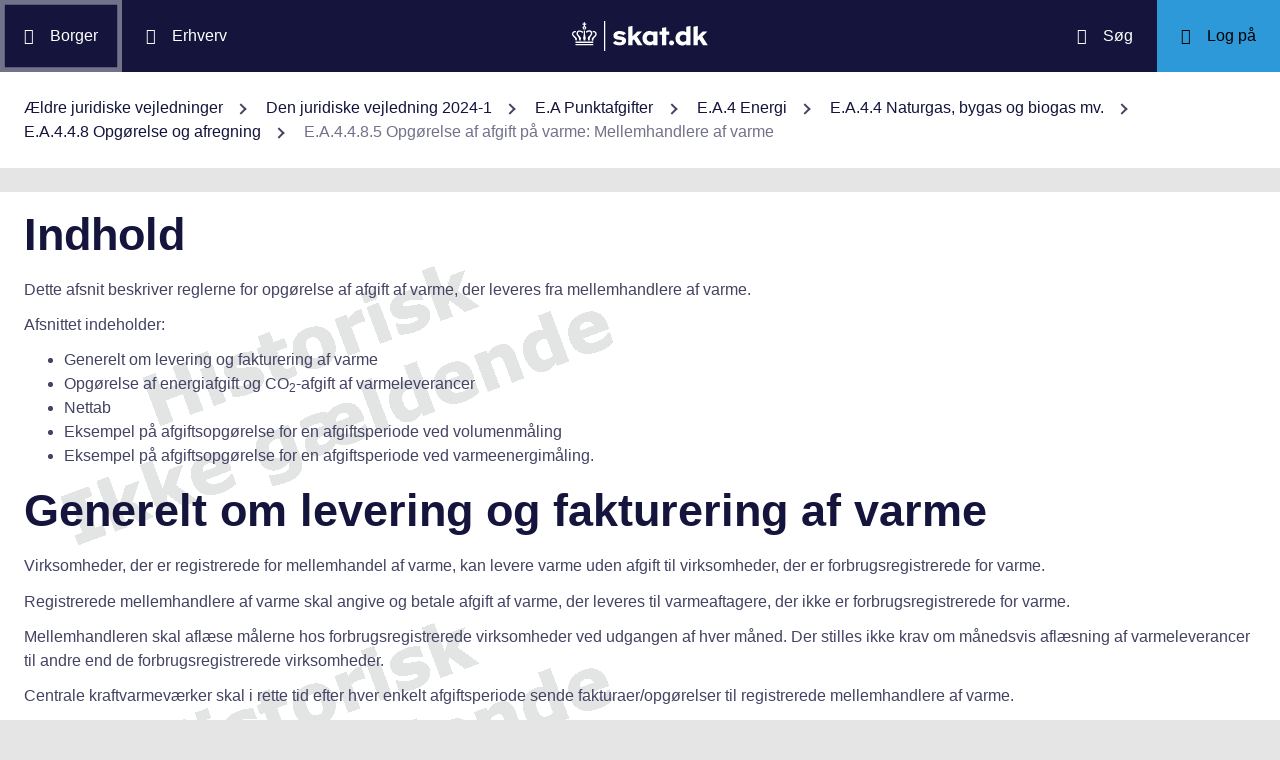

--- FILE ---
content_type: text/html; charset=utf-8
request_url: https://info.skat.dk/data.aspx?oid=2061643&chk=219250
body_size: 32439
content:
<!DOCTYPE html>
<html xmlns="http://www.w3.org/1999/xhtml" xml:lang="da" lang="da">
	<head>
<title>E.A.4.4.8.5 Opgørelse af afgift på varme: Mellemhandlere af varme - info.skat.dk</title>
<meta http-equiv="Content-Type" content="text/html; charset=UTF-8" />
<meta name="generator" content="Editor4u version 736 - historic drift" />
<meta name="viewport" content="width=device-width, initial-scale=1" />

<meta name="description" content="Denne side er din adgang til info.skat.dk" />
<meta name="robots" content="noindex,noarchive,nosnippet,noimageindex" />
<meta name="DocumentType" content="JuridiskVejledning" />
<meta name="lang" content="da" />
<meta name="name" content="E.A.4.4.8.5 Opgørelse af afgift på varme: Mellemhandlere af varme" />
<meta name="DSstat.pageName" content="E.A.4.4.8.5 Opgørelse af afgift på varme: Mellemhandlere af varme" />
<meta name="pubDate" content="202401310841" />
<meta name="pid" content="4677839" />
<meta name="tid" content="1201" />
<meta name="InformationSegment" content="Juridisk_information" />
<meta name="Subcategory" content="Juridisk vejledning" />
<meta name="Category" content="Jura" />
<meta name="DSstat.contentType" content="Vejledning" />
<meta name="DSstat.profile" content="jura" />
<meta name="DSstat.site" content="info.skat.dk" />
<meta name="DSstat.department" content="sktst" />
<meta name="DSstat.subject" content="Punktafgifter" />
<meta name="DSstat.oid" content="2061643" />
<meta name="DSstat.oidVersion" content="219250" />
<meta name="DSstat.language" content="da" />
<meta name="DSstat.isDocument" content="1" />

<!-- info.skat internet server 2, version 736 - historic drift -->
<link rel="shortcut icon" href="favicon.ico?v=220" type="image/x-icon" /><link rel="stylesheet" type="text/css" href="/style/print.css?v=220" media="print" />

<link rel="stylesheet" href="/style/main4.css?v=220" type="text/css" media="all" />
<link rel="stylesheet" href="/style/skat-2.15.1.css?v=220" type="text/css" media="all" />
<link rel="stylesheet" href="/style/skat4-test.css?v=220" type="text/css" media="all" />
<!-- design.head end -->
<script src="js/jquery-3.7.1.min.js"></script>
<meta name="DCS.dcssip" content="skat.dk">
<meta property="og:image" content="//info.skat.dk/images/head-image.jpg" /> 
<meta name="msapplication-tap-highlight" content="no" /> 
<meta name="theme-color" content="#14143c" />
<meta name="format-detection" content="telephone=no" />
<link href="style/cludolocal.css" type="text/css" rel="stylesheet" />
<link rel="stylesheet" type="text/css" href="/style/hide-mplink.css?v=220" media="all" />
<!-- avoid empty title -->
	</head>
	<body id="bodyMaster" class="layoutMaster-t1201 layoutMaster-o2061643 chrome unknown bootstrap4 prod prod2">
<!--googleoff: all-->
		<form method="post" action="./data.aspx?oid=2061643&amp;chk=219250" id="frmMain" novalidate="1" class="site-wrapper needs-validation">
<div class="aspNetHidden">
<input type="hidden" name="clientoId" id="clientoId" value="2061643" />
<input type="hidden" name="clientvId" id="clientvId" value="219250" />
<input type="hidden" name="children" id="children" value="0" />
<input type="hidden" name="clang" id="clang" value="da" />
<input type="hidden" name="server" id="server" value="2" />
<input type="hidden" name="__EVENTTARGET" id="__EVENTTARGET" value="" />
<input type="hidden" name="__EVENTARGUMENT" id="__EVENTARGUMENT" value="" />
<input type="hidden" name="__VIEWSTATE" id="__VIEWSTATE" value="/wEPDwULLTEwMzM4MTk1NTRkZDvYZuWz3fbqFxlgGe3dmbZf0aSC" />
</div>

<script type="text/javascript">
//<![CDATA[
var theForm = document.forms['frmMain'];
if (!theForm) {
    theForm = document.frmMain;
}
function __doPostBack(eventTarget, eventArgument) {
    if (!theForm.onsubmit || (theForm.onsubmit() != false)) {
        theForm.__EVENTTARGET.value = eventTarget;
        theForm.__EVENTARGUMENT.value = eventArgument;
        theForm.submit();
    }
}
//]]>
</script>


<script src="/WebResource.axd?d=Ffc8ZxHhIbhQkAxMdji1TamHjJoVP2HTtUWuJzd4x3hcFeD76zVzCcaUFx0aBM1W-u-Q9MgjugARaCMVVRA3xVE7Lmg1&amp;t=638901608248157332" type="text/javascript"></script>

<!-- design/layoutoId: 68987, originaloId: 10985, alternateLayout: 0 (activated: True), isBS4: True, layoutPersist: 0, cLang: da (DA), addWrapper: False, inclWrapper: False, leftMenuUse: True, isCached: True, domainId: 0, ownId: 0, config.layoutInternet: 10985, scriptInclude: jquery-ui-custom.min.js;jquery-ui-custom.min.css, hasDynamics: False -->

<script src="/ScriptResource.axd?d=Bq2estx8EZb6H_ruFpF9Lv-pzHwLFgdrqt4f6a6SqKJhAem0SOk0K9ZRZ952MlSmHB5bFWvFNykcXJzpRsBZRIYJXa99eGw8YiA7KC8kxWZIRtBRGAYpWqJLBj1rkL7ArsTk-rRbqDQ4ie9Ob7mG0v2d1Rc1&amp;t=5c0e0825" type="text/javascript"></script>
<script src="/ScriptResource.axd?d=QanJ0Gtt7fmrGjroMX-ETJKXPSTK-gmI97p9UsjiBIT0gT34aNXVWKeqzAFuLpgvB-drmiSEPDQALYxvEVhS68kCAuH8WnsUKAcGL6GBM-pqyzvPDPF5t0JR8gRdLGiKyOxfd3blmo7jBnGckwXwEXcCSzvIGGvskL2DsGrS7Z_Hu35d0&amp;t=5c0e0825" type="text/javascript"></script>
<script src="WEBsrv/ajax.asmx/js" type="text/javascript"></script>
<div class="aspNetHidden">

	<input type="hidden" name="__VIEWSTATEGENERATOR" id="__VIEWSTATEGENERATOR" value="9ED6FB81" />
	<input type="hidden" name="__EVENTVALIDATION" id="__EVENTVALIDATION" value="/wEdAAKL84bCSQN2RpK7Xqb99S0xn++rkmX8FElPrNQaa1D+xHiWsOd6e6DAzceM1quzaji2Ob8W" />
</div><script type="text/javascript">
//<![CDATA[
Sys.WebForms.PageRequestManager._initialize('ctl03', 'frmMain', ['tctl07$UpdatePanel1','ctl07_UpdatePanel1'], [], [], 300, '');
//]]>
</script>

			<input name="guid" type="hidden" id="guid" value="7655d2ad-a447-4d5c-ba18-b29d96637661" />
			<input type="hidden" name="search" id="search" />
<!--googleon: all-->
            <header class="MPtop" data-oid="68991">
  <div class="container-fluid">
    <div class="row bg-primary position-relative">
      <a
        href="#mainContent"
        class="bg-white p-3 sr-only sr-only-focusable sr-only-focusable-center text-primary"
        style="z-index: 1"
        >Gå til indhold</a
      >
      <div class="col">
        <div class="row h-100">
          <a
            class="segmentBorger col-auto header-element"
            aria-label="Borger"
            href="https://skat.dk/borger"
            ><span class="ikon ikon-borger"></span>
            <span class="d-md-block d-none ml-3">Borger</span></a
          >
          <a
            class="segmentErhverv col-auto header-element"
            aria-label="Erhverv"
            href="https://skat.dk/erhverv"
            ><span class="ikon ikon-erhverv"></span>
            <span class="d-md-block d-none ml-3">Erhverv</span></a
          >
        </div>
      </div>
      <a href="data.aspx?oid=68996" class="col-auto header-element skatdklogo"
        ><span class="sr-only">Gå til forside</span></a
      >
      <div class="col">
        <div class="row h-100 justify-content-end">
          <a
            id="searchModalMaster"
            class="col-auto header-element"
            aria-label="Søg på skat.dk"
            href="#"
            data-focus-element="#siteSearch"
            data-toggle="modal"
            data-target="#searchModal"
            ><span class="ikon ikon-soeg"></span>
            <span class="d-md-block d-none ml-3">Søg</span></a
          >
          <a
            class="col-auto header-element bg-skatdk bg-hover bg-focus"
            href="#"
            aria-label="Log på TastSelv som enten borger eller erhverv"
            data-focus-element="siteLogin"
            data-toggle="modal"
            data-target="#loginModal"
            ><span class="ikon ikon-log-ind"></span>
            <span class="d-md-block d-none ml-3">Log på</span></a
          >
        </div>
      </div>
    </div>
    <nav class="row bg-white" aria-label="brødkrumme. Aktuel hierarkisk placering på skat.dk" data-oid="13470"> <ul id="breadcrumb" class="breadcrumb"><li class='breadcrumb-item first'><a href="data.aspx?oid=130961"  title="Vis: Ældre juridiske vejledninger" data-click="breadcrum">Ældre juridiske vejledninger</a></li><li class='breadcrumb-item'><a href="data.aspx?oid=124&vid=219250"  title="Vis: Den juridiske vejledning 2024-1" data-click="breadcrum">Den juridiske vejledning 2024-1</a></li><li class='breadcrumb-item'><a href="data.aspx?oid=1921338&vid=219250"  title="Vis: E.A Punktafgifter" data-click="breadcrum">E.A Punktafgifter</a></li><li class='breadcrumb-item'><a href="data.aspx?oid=1921342&vid=219250"  title="Vis: E.A.4 Energi" data-click="breadcrum">E.A.4 Energi</a></li><li class='breadcrumb-item'><a href="data.aspx?oid=2049786&vid=219250"  title="Vis: E.A.4.4 Naturgas, bygas og biogas mv." data-click="breadcrum">E.A.4.4 Naturgas, bygas og biogas mv.</a></li><li class='breadcrumb-item'><a href="data.aspx?oid=2061629&vid=219250"  title="Vis: E.A.4.4.8 Opgørelse og afregning" data-click="breadcrum">E.A.4.4.8 Opgørelse og afregning</a></li><li class='breadcrumb-item last active'>E.A.4.4.8.5 Opgørelse af afgift på varme: Mellemhandlere af varme</li></ul>

</nav>
  </div>
</header>
<div class="modal fade" tabindex="-1" role="dialog" id="searchModal" style="display: none;" aria-hidden="true" data-oid="8882">
	<div class="modal-dialog modal-md">
		<div class="modal-content">
			<div class="modal-header">
				<button type="button" class="close" data-dismiss="modal" aria-label="Luk vinduet for søgning">
					<span aria-hidden="true"></span>
				</button>
			</div>
			<div class="modal-body skts-search-modal" id="cludo-search-content-form">
				<div class="input-group" id="siteSearchWrapper">
					<label class="sr-only" for="siteSearch">Hvad søger du?</label>
					<input type="search" id="siteSearch" class="form-control" placeholder="Hvad søger du?" />
					<span class="input-group-btn">
						<button id="siteSearchButton" class="btn btn-primary" type="submit">
							<span class="input-group-btn">
								<span class="sr-only">Søg</span>
							</span>
						</button>
					</span>
<div class="mt-4">Skriv ikke personlige oplysninger (fx dit cpr-nr.). Vi gemmer søgninger til statistik, så vi løbende kan forbedre søgefunktionen. <a href="https://skat.dk/sikkerhed/privatlivspolitik-og-cookies/privatlivspolitik-skatteforvaltningen" aria-label="Gemmense privatlivspolitik" style="text-decoration:underline" target="_blank">Se privatlivspolitik</a>.</div>
				</div>
			</div>
		</div>
	</div>
</div> <div class="modal fade" tabindex="-1" role="dialog" id="loginModal" style="display: none;" aria-hidden="true" data-oid="15027">
  <div class="modal-dialog modal-lg modal-xl">
    <div class="modal-content">
      <div class="modal-header">
        <button type="button" class="close" data-dismiss="modal" aria-label="Luk logon vinduet"><span aria-hidden="true"></span></button>
      </div>
      <div class="modal-body pt-0">
<div id="messageTop"></div>
        <div class="row no-gutters">
          <div class="col-12 col-lg">
            <div class="collapser mt-3">
              <button class="collapser__header" type="button" data-toggle="collapse" data-target="#loginBorger" aria-expanded="false" aria-controls="loginBorger">Log på som borger</button>
              <div class="collapse mb-n2" id="loginBorger">
                <div class="collapser__body">
<div id="menu1"></div>
                  <p class="text-center"><a class="dap-aktionslink dap-aktionslink-skatdk" href="https://www.tastselv.skat.dk/borger/loginsso" aria-label="Log på med MitID borger" data-event="login_click,type:borger[colon]log på med MitID">Log på med MitID</a></p>
                  <hr />
                  <ul class="list-unstyled">
                    <li>
                      <a href="https://www.tastselv.skat.dk/borger/loginpin" aria-label="Log på med TastSelv-kode borger" data-event="login_click,type:borger[colon]log på med tastselv kode">Log på med TastSelv-kode</a>
                    </li>
                    <li>
                      <a href="https://www.tastselv.skat.dk/part/login" aria-label="Log på med autorisation borger" data-event="login_click,type:borger[colon]log på med autorisation">Log på med autorisation</a>
                    </li>
                    <li>
                      <a href="data.aspx?oId=17109&amp;vId=0" aria-label="Bestil kode borger">Bestil kode</a>
                    </li>
                  </ul>
                </div>
              </div>
            </div>
          </div>
<div class="d-none d-lg-block col-auto spacer small border-left pr-3 ml-3 my-4"></div>
          <div class="col-12 col-lg dap-login-block">
            <div class="collapser mt-3">
              <button class="collapser__header" type="button" data-toggle="collapse" data-target="#loginErhverv" aria-expanded="false" aria-controls="loginErhverv">Log på som erhverv</button>
              <div class="collapse mb-n2" id="loginErhverv">
                <div class="collapser__body">
<div id="menu2"></div>
                  <p class="text-center"><a class="dap-aktionslink dap-aktionslink-skatdk" href="https://pdcs.skat.dk/dcs-atn-gateway/nemlogin?userType=virksomhed&amp;targetUrl=aHR0cHM6Ly9udHNlLnNrYXQuZGsvbnRzZS1mcm9udC9mb3JzaWRl" aria-label="Log på med MitID Erhverv" data-event="login_click,type:erhverv[colon]log på med MitID">Log på med MitID</a></p>
                  <hr />
                  <ul class="list-unstyled">
                    <li>
                      <a href="https://pdcs.skat.dk/dcs-atn-gateway/login/tsklogin?userType=virksomhed&amp;targetUrl=aHR0cHM6Ly9udHNlLnNrYXQuZGsvbnRzZS1mcm9udC9mb3JzaWRl" aria-label="Log på med TastSelv-kode erhverv" data-event="login_click,type:erhverv[colon]log på med tastselv kode">Log på med TastSelv-kode</a>
                    </li>
                    <li>
                      <a href="data.aspx?oId=69330" aria-label="Bestil kode erhverv">Bestil kode</a>
                    </li>
                  </ul>
                </div>
              </div>
            </div>
          </div>
        </div>
      </div>
    </div>
  </div>
</div>

<div class="container-fluid" role="main" data-oid="10992"> <div id="container" class="row bg-white"> <div id="paddingWrapper" class="col pane ui-layout-center"> <div class="ui-layout-west"> <div id="treeindex"> <div id="ctl07_UpdatePanel1">
	
        <div class="treeindexWrapper">
            
            
        </div>
    
</div>
<div id="ctl07_UpdateProgress1" style="display:none;">

</div>
</div> </div> <div id="resulttreeindex" class="ui-layout-center watermark"> <div id="mainContent" class="MPtextindex"> <!--googleon: all-->
<div id="resultTreeindex">
    <div class='textContent' data-mode='0' data-pgm='portal.textBase'><div class='MPtext'><div data-no='0' data-type='text'><h1>Indhold</h1>
<p>Dette afsnit beskriver reglerne for opgørelse af afgift af varme, der leveres fra mellemhandlere af varme.</p>
<p>Afsnittet indeholder:</p>
<ul>
<li>Generelt om levering og fakturering af varme</li>
<li>Opgørelse af energiafgift og CO<sub>2</sub>-afgift af varmeleverancer</li>
<li>Nettab</li>
<li>Eksempel på afgiftsopgørelse for en afgiftsperiode ved volumenmåling</li>
<li>Eksempel på afgiftsopgørelse for en afgiftsperiode ved varmeenergimåling.</li>
</ul>
<h1>Generelt om levering og fakturering af varme</h1>
<p>Virksomheder, der er registrerede for mellemhandel af varme, kan levere varme uden afgift til virksomheder, der er forbrugsregistrerede for varme.</p>
<p>Registrerede mellemhandlere af varme skal angive og betale afgift af varme, der leveres til varmeaftagere, der ikke er forbrugsregistrerede for varme.</p>
<p>Mellemhandleren skal aflæse målerne hos forbrugsregistrerede virksomheder ved udgangen af hver måned. Der stilles ikke krav om månedsvis aflæsning af varmeleverancer til andre end de forbrugsregistrerede virksomheder.</p>
<p>Centrale kraftvarmeværker skal i rette tid&nbsp;efter hver enkelt afgiftsperiode sende fakturaer/opgørelser til registrerede mellemhandlere af varme.</p>
<p>Fakturaen/opgørelsen skal blandt andet indeholde oplysning om varmeleverancens størrelse og afgiftsindholdet (energi- og CO<sub>2</sub>-afgiftsbelastningen) i varmeleverancen.</p>
<p>Andelen af varmeleverancen, som er produceret af en kvoteomfattet varmeproducent, skal også fremgå af fakturaen/opgørelsen. Hvis varmen både består af CO<sub>2</sub>-kvoteomfattet varme og ikke-kvoteomfattet varme, skal CO<sub>2</sub>-afgiften på den kvoteomfattede og ikke-kvoteomfattede varme fremgå særskilt af fakturaen/opgørelsen.</p>
<p>Afgiftssystemet forudsætter endvidere, at mellemhandleren derefter sender en faktura/opgørelse med de tilsvarende oplysninger til de forbrugsregistrerede virksomheder.</p>
<p>Hvis der er brugt flere slags afgiftspligtige brændsler, skal afgiftsbelastningen være oplyst for hvert brændsel.</p>
<p>Afgiftsindholdet i varmeleverancerne fra det centrale kraftvarmeværk skal fordeles forholdsmæssigt/lineært på alle varmeaftagere, der er tilsluttet mellemhandlerens forsyningsnet. Fordelingen skal ske på grundlag af størrelsen af varmeaftaget.</p>
<p>Mellemhandleren skal mindst en gang årligt foretage en endelig opgørelse af afgiftsindholdet for varmeleverancer inden for mellemhandlerens forsyningsnet - herunder regulere for nettabet, der også skal fordeles lineært. Se afsnittet "nettab" nedenfor.</p>
<h1>Opgørelse af energiafgift og CO<sub>2</sub>-afgift af varmeleverancer</h1>
<p>For registrerede mellemhandlere af varme er grundlaget for at opgøre de afgifter, som mellemhandleren selv skal angive og betale til Skatteforvaltningen, den leverede mængde varme fra det centrale kraftvarmeværk og afgiftsindholdet i varmeleverancen.</p>
<p>I opgørelsen kan fradrages leverancer af varme, der er leveret til virksomheder, der er forbrugsregistrerede for varme.</p>
<p>Mellemhandleren skal på baggrund af fakturaen/opgørelsen fra det centrale kraftvarmeværk og aflæsninger af afregningsmålerne hos de forbrugsregistrerede virksomheder opgøre mængden af varme, der er leveret til ikke-afgiftsregistrerede varmeaftagere.</p>
<p>Afgifterne skal angives på afgiftsangivelsen vedrørende "Afgift af varme ved forbrugsregistrering". Det vil sige på samme angivelse, som virksomheder, der er forbrugsregistrerede for varme, skal anvende.</p>
<p>Hvis der er brugt flere slags afgiftspligtige brændsler til varmefremstillingen, skal energiafgiften angives for hvert brændsel. CO<sub>2</sub>-afgiften angives samlet for de anvendte brændsler.</p>
<h1>Nettab</h1>
<p>Nettabet i mellemhandlerens forsyningsnet skal fordeles forholdsmæssigt mellem varmeaftagerne. Dette gælder uanset, om der anvendes afregningsmålere, som måler forbruget af varme hos forbrugeren i varmeenergienheder, fx i GJ (varmeenergimålere), eller om der anvendes afregningsmålere, som måler forbruget i m<sup>3</sup> (volumenmålere).</p>
<p>Det er også mellemhandlerens ansvar, at varmeaftagerne underrettes om afgiftsindholdet i den leverede varme. Der skal være overensstemmelse mellem afgiftsindholdet i varmeleverancerne fra det centrale kraftvarmeværk og afgiftsindholdet i den varme, som mellemhandleren leverer til forbrugsregistrerede virksomheder. Det samme gælder for varmen, som mellemhandleren leverer til ikke-afgiftsregistrerede varmeaftagere.</p>
<h3>Nettab i forbindelse med volumenmåling</h3>
<p>Hvis der udelukkende anvendes volumenmålere, og varmetabet i form af vandspild og lignende i mellemhandlerens varmeforsyningsnet er minimalt, kan der efter omstændighederne ses bort fra regulering for nettab for hver afgiftsperiode.</p>
<p>Nettabet skal dog indgå i slutopgørelsen for varmeåret.</p>
<h3>Nettab i forbindelse med varmeenergimåling</h3>
<p>Hvis der anvendes varmeenergimålere, skal nettabet i mellemhandlerens varmeforsyningsnet indgå i opgørelse af afgiftsindholdet for hver afgiftsperiode.</p>
<p>Som nettab skal regnes med det lavest konstaterede nettab i de seneste 3 varmeår.</p>
<p>Ved udgangen af et "varmeår", hvor der er sket aflæsning af varmeforbruget hos samtlige varmekunder, der er tilsluttet mellemhandlerens varmeforsyningsnet,&nbsp;opgøres&nbsp;det faktiske nettab i varmeåret.</p>
<p>Mellemhandleren kan ud fra administrative og forenklingsmæssige hensyn vælge at undlade at regulere, når der kun er tale om mindre differencer mellem den anvendte faktor for nettab og det endeligt opgjorte nettab for hele varmeåret. Afvigelser på op til ca. 1 pct. -point kan anses for en mindre difference.</p>
<h1>Eksempel på afgiftsopgørelse for en afgiftsperiode ved volumenmåling</h1>
<p>Forudsætninger:</p>
<table border="1" cellpadding="5" cellspacing="1" style="width: 630px;">

<tr>
<td width="329" valign="top">
<p>Modtaget varmeleverance fra et centralt kraftvarmeværk</p>
</td>
<td width="192" valign="top"></td>
<td width="106" valign="top">
<p>220.000 m<sup>3</sup></p>
</td>
</tr>
<tr>
<td width="329" valign="top">
<p>-&nbsp;Varmeleverancer til forbrugsregistrerede virksomheder ifølge måling</p>
</td>
<td width="192" valign="top"></td>
<td width="106" valign="top">
<p>136.000 m<sup>3</sup></p>
</td>
</tr>
<tr>
<td width="329" valign="top">
<p>Varmeleverancer til ikke-afgiftsregistrerede varmeaftagere</p>
</td>
<td width="192" valign="top">
<p>(220.000 - 136.000) m<sup>3</sup> =</p>
</td>
<td width="106" valign="top">
<p>84.000 m<sup>3</sup></p>
</td>
</tr>
<tr>
<td width="329" valign="top">
<p>Energiafgiftsbelastning (gasafgift) for modtaget varmeleverance oplyst af det centrale kraftvarmeværk</p>
</td>
<td width="192" valign="top"></td>
<td width="106" valign="top">
<p>1.976.400 kr.</p>
</td>
</tr>
<tr>
<td width="329" valign="top">
<p>CO<sub>2</sub>-afgiftsbelastning for modtaget varmeleverance oplyst af det centrale kraftvarmeværk</p>
</td>
<td width="192" valign="top"></td>
<td width="106" valign="top">
<p>305.600 kr.</p>
</td>
</tr>
<tr>
<td width="329" valign="top">
<p>Energiafgiftsbelastning (gasafgift) pr. m<sup>3</sup> varmt vand</p>
</td>
<td width="192" valign="top">
<p>1.976.400 kr./220.000 m<sup>3</sup> =</p>
</td>
<td width="106" valign="top">
<p>8,98 kr./m<sup>3</sup></p>
</td>
</tr>
<tr>
<td width="329" valign="top">
<p>CO<sub>2</sub>-afgiftsbelastning pr. m<sup>3</sup> varmt vand</p>
</td>
<td width="192" valign="top">
<p>305.600 kr./220.000 m<sup>3</sup> =</p>
</td>
<td width="106" valign="top">
<p>1,39 kr./m<sup>3</sup></p>
</td>
</tr>

</table>
<p>Eksemplet viser en opgørelse af afgiftstilsvaret for en afgiftsperiode for leverancer til ikke-afgiftsregistrerede varmeaftagere ved volumenmåling:</p>
<table border="1" cellpadding="5" cellspacing="1" style="width: 630px;">

<tr>
<td width="329" valign="top">
<p>Energiafgift (gasafgift)</p>
</td>
<td width="192" valign="top">
<p>84.000 m<sup>3</sup> * 8,98 kr./m<sup>3</sup> =</p>
</td>
<td width="107" valign="top">
<p>754.320 kr.</p>
</td>
</tr>
<tr>
<td width="329" valign="top">
<p>CO<sub>2</sub>-afgift af gas</p>
</td>
<td width="192" valign="top">
<p>84.000 m<sup>3</sup> * 1,39 kr./m<sup>3</sup> =</p>
</td>
<td width="107" valign="top">
<p>116.760 kr.</p>
</td>
</tr>

</table>
<h1>Eksempel på afgiftsopgørelse for en afgiftsperiode ved varmeenergimåling</h1>
<p>Forudsætninger:</p>
<table border="1" cellpadding="5" cellspacing="1" style="width: 630px;">

<tr>
<td valign="top">
<p>Modtaget varmeleverance fra et centralt</p>
<p>Kraftvarmeværk</p>
</td>
<td width="186" valign="top"></td>
<td width="105" valign="top">
<p>40.000 GJ</p>
</td>
</tr>
<tr>
<td valign="top">
<p>-&nbsp;Nettab: fx 2,5 %</p>
</td>
<td width="186" valign="top">
<p>2,5 % af 40.000 GJ =</p>
</td>
<td width="105" valign="top">
<p>1.000 GJ</p>
</td>
</tr>
<tr>
<td valign="top">
<p>Samlet varmeleverance efter fradrag for nettab</p>
</td>
<td width="186" valign="top">
<p>(40.000 - 1.000) GJ =</p>
</td>
<td width="105" valign="top">
<p>39.000 GJ</p>
</td>
</tr>
<tr>
<td valign="top">
<p>-&nbsp;Varmeleverancer til forbrugsregistrerede</p>
<p>virksomheder ifølge måling</p>
</td>
<td width="186" valign="top"></td>
<td width="105" valign="top">
<p>24.000 GJ</p>
</td>
</tr>
<tr>
<td valign="top">
<p>Varmeleverancer til ikke-afgiftsregistrerede</p>
<p>Varmeaftagere</p>
</td>
<td width="186" valign="top">
<p>(39.000 - 24.000) GJ =</p>
</td>
<td width="105" valign="top">
<p>15.000 GJ</p>
</td>
</tr>
<tr>
<td valign="top">
<p>Energiafgiftsbelastning (gasafgift) for modtaget</p>
<p>varmeleverance oplyst af det centrale</p>
<p>kraftvarmeværk</p>
</td>
<td width="186" valign="top"></td>
<td width="105" valign="top">
<p>1.976.400 kr.</p>
</td>
</tr>
<tr>
<td valign="top">
<p>CO<sub>2</sub>-afgiftsbelastning for modtaget</p>
<p>varmeleverance oplyst af det centrale</p>
<p>kraftvarmeværk</p>
</td>
<td width="186" valign="top"></td>
<td width="105" valign="top">
<p>305.600 kr.</p>
</td>
</tr>
<tr>
<td valign="top">
<p>Energiafgiftsbelastning (gasafgift) pr.&nbsp;GJ varme</p>
</td>
<td width="186" valign="top">
<p>1.976.400 kr./39.000 GJ =</p>
</td>
<td width="105" valign="top">
<p>50,68 kr./GJ</p>
</td>
</tr>
<tr>
<td valign="top">
<p>CO<sub>2</sub>-afgiftsbelastning pr. GJ varme</p>
</td>
<td width="186" valign="top">
<p>305.600 kr./39.000 GJ =</p>
</td>
<td width="105" valign="top">
<p>7,84 kr./GJ</p>
</td>
</tr>

</table>
<p>Som det fremgår ovenfor er mellemhandlerens leverance af varme til ikke-afgiftsregistrerede varmeaftagere opgjort til 15.000 GJ, efter at der er reguleret for nettab i mellemhandlerens ledningsnet.</p>
<p>Eksemplet viser en opgørelse af afgiftstilsvaret for en afgiftsperiode for leverancer til ikke-afgiftsregistrerede varmeaftagere ved varmeenergimåling:</p>
<table border="1" cellpadding="5" cellspacing="1" style="width: 630px;">

<tr>
<td valign="top">
<p>Energiafgift (gasafgift)</p>
</td>
<td valign="top">
<p>15.000 GJ * 50,68 kr./GJ =</p>
</td>
<td valign="top">
<p>760.200 kr.</p>
</td>
</tr>
<tr>
<td valign="top">
<p>CO<sub>2</sub>-afgift af gas</p>
</td>
<td valign="top">
<p>15.000 GJ * 7,84 kr./GJ =</p>
</td>
<td valign="top">
<p>117.600 kr.</p>
</td>
</tr>

</table>
<p>I opgørelsen af afgiftstilsvaret kan der i stedet tages udgangspunkt i den samlede afgiftsbelastning for den modtagne varmeleverance fra det centrale kraftvarmeværk.</p>
<p>Energiafgift: (Samlet energiafgift/samlet varmeleverance * varmeleverance til andre end forbrugsregistrerede virksomheder)</p>
<p>1.976.400 kr./39.000 GJ * 15.000 GJ = 760.154 kr.</p>
<p>CO<sub>2</sub>-afgift: (Samlet CO<sub>2</sub>-afgift/samlet varmeleverance * varmeleverance til andre end forbrugsregistrerede virksomheder)</p>
<p>305.600 kr./39.000 GJ * 15.000 GJ = 117.538 kr.</p>
<p>Afrundinger ved beregning af afgiftsindholdet i varme kan, som det fremgår ovenfor, medføre mindre forskelle i størrelsen af afgiftsbeløbene. Forskellen i afgiftsbeløbene må dog kun skyldes afrundinger.</p></div></div></div>
    
    
    <div id="ResultId"></div>
</div>
<!-- resultTreeindex end --> <!--googleoff: all--> </div> </div> </div> </div> </div>
<footer class="MPbottom" aria-label="Ofte benyttede genveje til skat.dk" data-oid="68993">
  <div class="container-fluid mb-0">
    <div class="row py-5">
      <div class="col-12 col-sm-6 col-lg">
        <div class="pb-3 h3 mt-0">
          Om os
        </div>
        <p><a href="https://skat.dk/kontakt" title="Kontakt de forskellige styrelser" class="related-link" target="_blank">Kontakt</a></p>
        <p><a href="https://skat.dk/om-os/om-skatteforvaltningen" title="Beskrivelse og overblik over Skatteforvaltningen" class="related-link" target="_blank">Om Skatteforvaltningen</a></p>
        <p><a href="https://skat.dk/skole" title="Lær lidt om skattesystemet" class="related-link" target="_blank">Skole</a></p>
      </div>
      <div class="col-12 col-sm-6 col-lg">
        <div class="h3 pb-3 pt-5 pt-sm-0 mt-0">
          Hjælp
        </div>
        <p><a href="https://skat.dk/hjaelp/satser" title="Overblik over skattesatser for det enkelte år" class="related-link" target="_blank">Satser</a></p>
        <p><a href="data.aspx?oid=80347" title="Vejledninger for borgere og virksomheder" class="related-link">Vejledninger</a></p>
        <p><a href="https://skat.dk/hjaelp/faa-et-bindende-svar" title="Få et forpligtende svar ang. skat, moms eller afgifter" class="related-link" target="_blank">Bindende svar</a></p>
      </div>
      <div class="col-12 col-sm-6 col-lg">
        <div class="pb-3 pt-5 pt-sm-0 h3 mt-0">
          Sikkerhed
        </div>
        <p><a href="https://was.digst.dk/skat-dk" class="related-link" target="_blank">Tilgængelighedserklæring</a></p>
        <p><a href="https://skat.dk/sikkerhed/privatlivspolitik-og-cookies" title="skat.dk's anvendte politikker" class="related-link" target="_blank">Privatlivspolitik og cookies</a></p>
        <p><a href="data.aspx?oid=54172" class="CookieConsent related-link">Jeg vil ændre mit cookiesamtykke</a></p>
      </div>
      <div class="col-12 col-sm-6 col-lg">
        <div class="h3 mt-0 pb-3 pt-5 pt-lg-0">
          Jura
        </div>
        <p><a href="data.aspx?oid=124" title="Adgang til den juridiske vejledning på info.skat.dk" class="related-link">Den juridiske vejledning</a></p>
        <p><a href="/jura" title="Juridiske vejledninger, afgørelser, henvisninger, styresignaler, cirkulærer, meddelelser, aftaler og love m.m." class="related-link">Jura</a></p>
      </div>
    </div>
    <div class="row">
      <div class="col footer-info text-sm-center">
        info.skat.dk er én af Skatteforvaltningens digitale indgange til juridiske informationer og driftsmeddelelser
      </div>
    </div>
  </div>
</footer>

<div class="chatMaster" role="dialog">
    
</div><!-- Version 2.1.0.0 ved data4u, system start: 18-01-2026 10:00:42, users: 1217 -->
<!--googleoff: all-->
            <input id="data4u" type="hidden" />
		
<script src="" data-consent-src="/js/adobe/launch-ENdf0061c3f0ec449393d027de76cead4d.min.js?v=220" data-category-consent="cookie_cat_marketing"></script><!-- watermark.css (via shared.addStyle) -->
<link type="text/css" rel="stylesheet" href="/style/watermark.css?v=220" />
<script id="CookieConsent" data-culture="DA" src="https://policy.app.cookieinformation.com/uc.js"></script>
<script src="js/jquery-migrate-3.3.2.min.js" integrity="sha256-Ap4KLoCf1rXb52q+i3p0k2vjBsmownyBTE1EqlRiMwA=" crossorigin="anonymous"></script>
<script src="js/standard.js?v=15"></script>
<script src="js/skat-2.15.1.min.js"></script>
<script src="js/iframeResizer.contentWindow.min.js" integrity="sha256-dEPtZVO6cj6PAmBeDzFskohUob+woyzF6TaNcYpAk84=" crossorigin="anonymous"></script> 
<script src="js/cludomaster.js"></script> <script src="js/cludolocal.js"></script>  
<script src="js/segment.js"></script>
<script src="js/message.js"></script>
<script src="" data-consent-src="js/statx.js?v=13" data-category-consent="cookie_cat_statistic"></script>
<script src="" data-consent-src="js/statxx.js?v=10" data-category-consent="cookie_cat_statistic"></script>
<script src="js/jquery-ui-custom.min.js?v=220"></script>
<link rel="stylesheet" href="/style/jquery-ui-custom.min.css?v=220" type="text/css" media="all" /><script src="js/cludo.js?v=220"></script><script id="formsMaster" src="js/forms.js?v=220" data-wastespace="200" data-trc="0" data-init="0"></script><script src="https://supchat.skat.supwizapp.com/widget/main.js" integrity="sha256-GW1wCOw9KyTaCueWcn4lE+uYZ+tY1VElXv1lfidHOpw= sha256-wmyx403lV3wVPOCCu2EZ27pqi2Ne8GF09zLbrZj+P5o=" crossorigin="anonymous"></script><script src="https://supchat.skat.supwizapp.com/static/widget-configs/8.js"></script><script id="supchatMaster" src="js/supchat8.js?v=220" data-lang="da" data-hide="1" data-url="https://supchat.skat.supwizapp.com" data-urlwidget="https://supchat.skat.supwizapp.com/widget" data-tenant="skattestyrelsen" data-type="1008"></script>
<script type="text/javascript">
//<![CDATA[
Sys.Application.add_init(function() {
    $create(Sys.UI._UpdateProgress, {"associatedUpdatePanelId":null,"displayAfter":500,"dynamicLayout":true}, null, null, $get("ctl07_UpdateProgress1"));
});
//]]>
</script>
</form>
	</body>
</html>